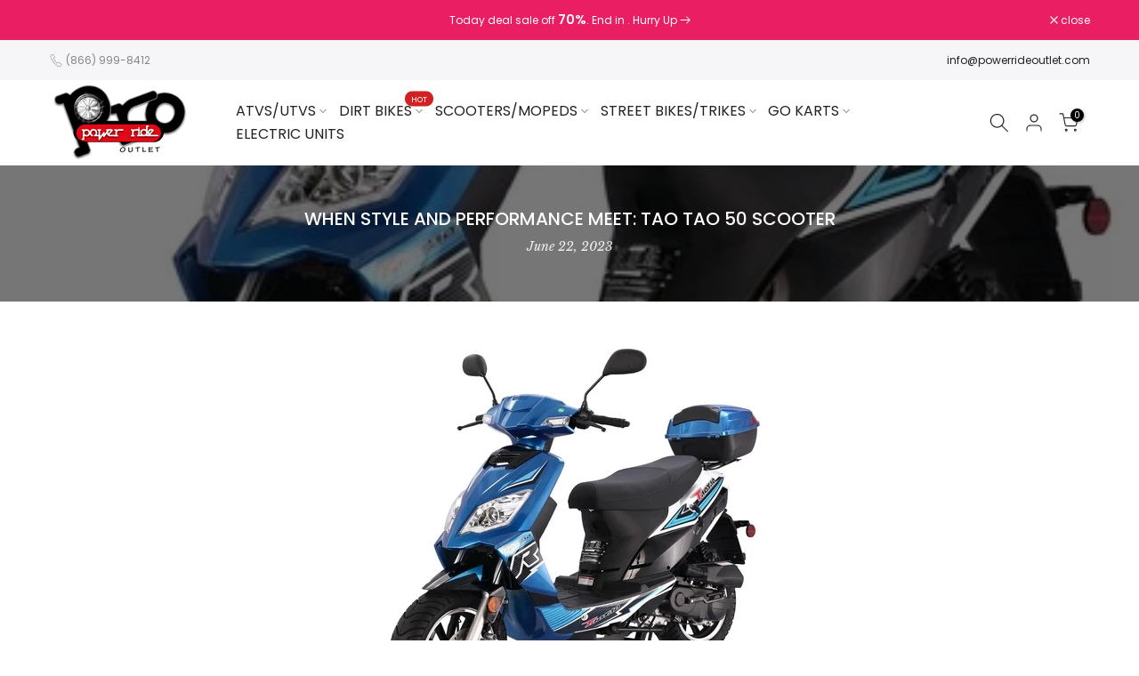

--- FILE ---
content_type: text/html; charset=utf-8
request_url: https://www.powerrideoutlet.com/?section_id=mini_cart
body_size: 13698
content:
<div id="shopify-section-mini_cart" class="shopify-section"><link href="//www.powerrideoutlet.com/cdn/shop/t/2/assets/button-style.css?v=32372185086330794481667309065" rel="stylesheet" type="text/css" media="all" />
<link href="//www.powerrideoutlet.com/cdn/shop/t/2/assets/custom-effect.css?v=167716182237204808941667309066" rel="stylesheet" media="print" onload="this.media='all'"><link rel="stylesheet" href="//www.powerrideoutlet.com/cdn/shop/t/2/assets/drawer.min.css?v=58533354722067265701667309066" media="all">
<link rel="stylesheet" href="//www.powerrideoutlet.com/cdn/shop/t/2/assets/mini-cart.css?v=152379670569256285081681124946" media="all">
<svg class="t4s-d-none">
<symbol id="icon-cart-remove" viewBox="0 0 24 24" stroke="currentColor" fill="none" stroke-linecap="round" stroke-linejoin="round">
  <polyline points="3 6 5 6 21 6"></polyline><path d="M19 6v14a2 2 0 0 1-2 2H7a2 2 0 0 1-2-2V6m3 0V4a2 2 0 0 1 2-2h4a2 2 0 0 1 2 2v2"></path><line x1="10" y1="11" x2="10" y2="17"></line><line x1="14" y1="11" x2="14" y2="17"></line>
</symbol>
<symbol id="icon-cart-edit" viewBox="0 0 24 24" stroke="currentColor" fill="none" stroke-linecap="round" stroke-linejoin="round">
  <path d="M11 4H4a2 2 0 0 0-2 2v14a2 2 0 0 0 2 2h14a2 2 0 0 0 2-2v-7"></path><path d="M18.5 2.5a2.121 2.121 0 0 1 3 3L12 15l-4 1 1-4 9.5-9.5z"></path>
</symbol>
<symbol id="icon-cart-tag" viewBox="0 0 448 512">
  <path d="M48 32H197.5C214.5 32 230.7 38.74 242.7 50.75L418.7 226.7C443.7 251.7 443.7 292.3 418.7 317.3L285.3 450.7C260.3 475.7 219.7 475.7 194.7 450.7L18.75 274.7C6.743 262.7 0 246.5 0 229.5V80C0 53.49 21.49 32 48 32L48 32zM112 176C129.7 176 144 161.7 144 144C144 126.3 129.7 112 112 112C94.33 112 80 126.3 80 144C80 161.7 94.33 176 112 176z"/>
</symbol>
<symbol id="icon-cart-spinner" viewBox="0 0 66 66">
  <circle class="t4s-path" fill="none" stroke-width="6" cx="33" cy="33" r="30"></circle>
</symbol>
<symbol id="icon-cart-check" viewBox="0 0 448 512">
  <path d="M443.3 100.7C449.6 106.9 449.6 117.1 443.3 123.3L171.3 395.3C165.1 401.6 154.9 401.6 148.7 395.3L4.686 251.3C-1.562 245.1-1.562 234.9 4.686 228.7C10.93 222.4 21.06 222.4 27.31 228.7L160 361.4L420.7 100.7C426.9 94.44 437.1 94.44 443.3 100.7H443.3z"/>
</symbol>
<symbol id="icon-cart-selected" viewBox="0 0 24 24">
<path d="M9 20l-7-7 3-3 4 4L19 4l3 3z"></path>
</symbol>
</svg><div data-cart-wrapper id="t4s-mini_cart" class="t4s-drawer t4s-drawer__right t4s-dn" aria-hidden="true">
   
      <div class="t4s-drawer__header"><span>Shopping cart</span><button class="t4s-drawer__close" data-drawer-close aria-label="Close Cart"><svg class="t4s-iconsvg-close" role="presentation" viewBox="0 0 16 14"><path d="M15 0L1 14m14 0L1 0" stroke="currentColor" fill="none" fill-rule="evenodd"></path></svg></button></div><form action="/cart" method="post" novalidate class="t4s-drawer__wrap">
         <input type="hidden" data-cart-attr-rm name="attributes[collection_items_per_row]" value=""><input type="hidden" data-cart-discount name="discount" value=""><div class="t4s-drawer__main">
         <div data-t4s-scroll-me class="t4s-drawer__scroll t4s-current-scrollbar">
            <div class="t4s-cookie-message t4s-dn">Enable cookies to use the shopping cart</div><div data-cart-items class="t4s-mini_cart__items t4s_ratioadapt t4s-product"><style>
                     #t4s-mini_cart .t4s-drawer__bottom {
                         opacity: 0;
                         -webkit-transform: translateY(45px);
                         transform: translateY(45px);
                         -webkit-transition: opacity .25s cubic-bezier(.25,.46,.45,.94),-webkit-transform .25s cubic-bezier(.25,.46,.45,.94);
                         transition: opacity .25s cubic-bezier(.25,.46,.45,.94),transform .25s cubic-bezier(.25,.46,.45,.94),-webkit-transform .25s cubic-bezier(.25,.46,.45,.94);
                      }
                  </style> 
                  <div class="t4s-mini_cart__emty">
                     <svg id="icon-cart-emty" widht="50" height="50" xmlns="http://www.w3.org/2000/svg" viewBox="0 0 576 512"><path d="M263.4 103.4C269.7 97.18 279.8 97.18 286.1 103.4L320 137.4L353.9 103.4C360.2 97.18 370.3 97.18 376.6 103.4C382.8 109.7 382.8 119.8 376.6 126.1L342.6 160L376.6 193.9C382.8 200.2 382.8 210.3 376.6 216.6C370.3 222.8 360.2 222.8 353.9 216.6L320 182.6L286.1 216.6C279.8 222.8 269.7 222.8 263.4 216.6C257.2 210.3 257.2 200.2 263.4 193.9L297.4 160L263.4 126.1C257.2 119.8 257.2 109.7 263.4 103.4zM80 0C87.47 0 93.95 5.17 95.6 12.45L100 32H541.8C562.1 32 578.3 52.25 572.6 72.66L518.6 264.7C514.7 278.5 502.1 288 487.8 288H158.2L172.8 352H496C504.8 352 512 359.2 512 368C512 376.8 504.8 384 496 384H160C152.5 384 146.1 378.8 144.4 371.5L67.23 32H16C7.164 32 0 24.84 0 16C0 7.164 7.164 0 16 0H80zM107.3 64L150.1 256H487.8L541.8 64H107.3zM128 456C128 425.1 153.1 400 184 400C214.9 400 240 425.1 240 456C240 486.9 214.9 512 184 512C153.1 512 128 486.9 128 456zM184 480C197.3 480 208 469.3 208 456C208 442.7 197.3 432 184 432C170.7 432 160 442.7 160 456C160 469.3 170.7 480 184 480zM512 456C512 486.9 486.9 512 456 512C425.1 512 400 486.9 400 456C400 425.1 425.1 400 456 400C486.9 400 512 425.1 512 456zM456 432C442.7 432 432 442.7 432 456C432 469.3 442.7 480 456 480C469.3 480 480 469.3 480 456C480 442.7 469.3 432 456 432z"/></svg>
                     <p>Your cart is empty.</p><p class="t4s-return-to-shop"><a data-loading-bar class="t4s-btn-cart__emty t4s-btn t4s-btn-base t4s-btn-style-default t4s-btn-color-primary t4s-btn-effect-fade t4s-justify-content-center t4s-truncate" href="/collections/all">Return To Shop</a></p></div></div><div data-cart-tools class="t4s-mini_cart__tool t4s-mini_cart__tool_icon t4s-text-center"><div data-tooltip="top" title="Add Order Note" data-cart-tool_action data-id="note" class="mini_cart_tool_btn is--note is--addNote ">
          <svg xmlns="http://www.w3.org/2000/svg" viewBox="0 0 32 32"><path d="M 16 3 C 14.742188 3 13.847656 3.890625 13.40625 5 L 6 5 L 6 28 L 26 28 L 26 5 L 18.59375 5 C 18.152344 3.890625 17.257813 3 16 3 Z M 16 5 C 16.554688 5 17 5.445313 17 6 L 17 7 L 20 7 L 20 9 L 12 9 L 12 7 L 15 7 L 15 6 C 15 5.445313 15.445313 5 16 5 Z M 8 7 L 10 7 L 10 11 L 22 11 L 22 7 L 24 7 L 24 26 L 8 26 Z"/></svg>
         </div>
         <div data-tooltip="top" title="Edit Order Note" data-cart-tool_action data-id="note" class="mini_cart_tool_btn is--note is--editNote t4s-d-none">
          <svg xmlns="http://www.w3.org/2000/svg" viewBox="0 0 32 32"><path d="M 16 2 C 14.74 2 13.850156 2.89 13.410156 4 L 5 4 L 5 29 L 27 29 L 27 4 L 18.589844 4 C 18.149844 2.89 17.26 2 16 2 z M 16 4 C 16.55 4 17 4.45 17 5 L 17 6 L 20 6 L 20 8 L 12 8 L 12 6 L 15 6 L 15 5 C 15 4.45 15.45 4 16 4 z M 7 6 L 10 6 L 10 10 L 22 10 L 22 6 L 25 6 L 25 27 L 7 27 L 7 6 z M 9 13 L 9 15 L 11 15 L 11 13 L 9 13 z M 13 13 L 13 15 L 23 15 L 23 13 L 13 13 z M 9 17 L 9 19 L 11 19 L 11 17 L 9 17 z M 13 17 L 13 19 L 23 19 L 23 17 L 13 17 z M 9 21 L 9 23 L 11 23 L 11 21 L 9 21 z M 13 21 L 13 23 L 23 23 L 23 21 L 13 21 z"/></svg>
        </div><div data-tooltip="top" title="Estimate" data-cart-tool_action data-id="rates" class="mini_cart_tool_btn is--rates"><svg xmlns="http://www.w3.org/2000/svg" viewBox="0 0 32 32"><path d="M 1 4 L 1 25 L 4.15625 25 C 4.601563 26.71875 6.148438 28 8 28 C 9.851563 28 11.398438 26.71875 11.84375 25 L 20.15625 25 C 20.601563 26.71875 22.148438 28 24 28 C 25.851563 28 27.398438 26.71875 27.84375 25 L 31 25 L 31 14.59375 L 30.71875 14.28125 L 24.71875 8.28125 L 24.40625 8 L 19 8 L 19 4 Z M 3 6 L 17 6 L 17 23 L 11.84375 23 C 11.398438 21.28125 9.851563 20 8 20 C 6.148438 20 4.601563 21.28125 4.15625 23 L 3 23 Z M 19 10 L 23.5625 10 L 29 15.4375 L 29 23 L 27.84375 23 C 27.398438 21.28125 25.851563 20 24 20 C 22.148438 20 20.601563 21.28125 20.15625 23 L 19 23 Z M 8 22 C 9.117188 22 10 22.882813 10 24 C 10 25.117188 9.117188 26 8 26 C 6.882813 26 6 25.117188 6 24 C 6 22.882813 6.882813 22 8 22 Z M 24 22 C 25.117188 22 26 22.882813 26 24 C 26 25.117188 25.117188 26 24 26 C 22.882813 26 22 25.117188 22 24 C 22 22.882813 22.882813 22 24 22 Z"/></svg></div><div data-tooltip="top" title="Add A Coupon" data-cart-tool_action data-id="discount" class="mini_cart_tool_btn is--discount"><svg xmlns="http://www.w3.org/2000/svg" viewBox="0 0 32 32"><path d="M 16 5 L 15.6875 5.28125 L 4.28125 16.8125 L 3.59375 17.5 L 4.28125 18.21875 L 13.78125 27.71875 L 14.5 28.40625 L 15.1875 27.71875 L 26.71875 16.3125 L 27 16 L 27 5 Z M 16.84375 7 L 25 7 L 25 15.15625 L 14.5 25.59375 L 6.40625 17.5 Z M 22 9 C 21.449219 9 21 9.449219 21 10 C 21 10.550781 21.449219 11 22 11 C 22.550781 11 23 10.550781 23 10 C 23 9.449219 22.550781 9 22 9 Z"/></svg></div></div><div class="t4s-when-cart-emty" data-cart-upsell-options='{ "baseurl":"/recommendations/products", "limit":5, "product_id":19041994, "section_id": "mini_cart_upsell" }'></div></div>
         </div>
         <div class="t4s-drawer__bottom">
            <div data-cart-discounts></div><div class="t4s-cart-total t4s-row t4s-gx-5 t4s-gy-0 t4s-align-items-center t4s-justify-content-between" >
                        <div class="t4s-col-auto"><strong>Subtotal:</strong></div>
                        <div data-cart-prices class="t4s-col-auto t4s-text-right"><div class="t4s-cart__totalPrice ymq_cart_total_price">$0.00 USD</div>
                        </div>
                     </div><p class="t4s-cart__tax" >Taxes and shipping calculated at checkout
</p><p class="t4s-pr t4s-d-block t4s-cart__agree" ><input type="checkbox" id="cart_agree" data-agree-checkbox name="ck_lumise"><label for="cart_agree"><span>I agree with the </span>  <a href="javascript:void(0);" data-drawer-options='{ "id":"#pop-up-mini" }'>terms and conditions. </a></label><svg class="t4s-dn t4s-icon_checked"><use href="#icon-cart-selected"/></svg></p><a  href="/cart" data-loading-bar class="t4s-btn__cart t4s-btn t4s-btn-base t4s-btn-style-default t4s-btn-color-custom2 t4s-btn-effect-default t4s-w-100 t4s-justify-content-center t4s-truncate">View cart </a><button  type="submit" data-loading-bar data-confirm="ck_lumise" name="checkout" class="t4s-btn__checkout t4s-btn t4s-btn-base t4s-btn-style-default t4s-btn-color-primary t4s-btn-effect-default t4s-w-100 t4s-justify-content-center t4s-truncate">Check Out </button></div>
      </form><div class="t4s-mini_cart-tool__content is--note t4s-pe-none">             
         <label for="CartSpecialInstructions" class="t4s-d-block"><span class="t4s-txt_add_note ">Add Order Note</span><span class="t4s-txt_edit_note t4s-d-none">Edit Order Note</span></label>
         <textarea name="note" id="CartSpecialInstructions" placeholder="How can we help you?"></textarea>
         <p><button type="button" data-cart-tool_close class="t4s-mini_cart-tool__primary">Save</button></p>
         <p><button type="button" data-cart-tool_close class="t4s-mini_cart-tool__back">Cancel</button></p>
      </div><div class="t4s-mini_cart-tool__content is--rates t4s-pe-none">
         <div class="t4s-mini_cart-tool__wrap" data-estimate-shipping-wrap data-id="mini_cart">
           <h3>Estimate shipping</h3>
             <div class="t4s-field">
               <label for="ShippingCountry_mini_cart">Country</label>
               <select id="ShippingCountry_mini_cart" name="country" data-default="United States"><option value="United States" data-provinces="[[&quot;Alabama&quot;,&quot;Alabama&quot;],[&quot;Alaska&quot;,&quot;Alaska&quot;],[&quot;American Samoa&quot;,&quot;American Samoa&quot;],[&quot;Arizona&quot;,&quot;Arizona&quot;],[&quot;Arkansas&quot;,&quot;Arkansas&quot;],[&quot;Armed Forces Americas&quot;,&quot;Armed Forces Americas&quot;],[&quot;Armed Forces Europe&quot;,&quot;Armed Forces Europe&quot;],[&quot;Armed Forces Pacific&quot;,&quot;Armed Forces Pacific&quot;],[&quot;California&quot;,&quot;California&quot;],[&quot;Colorado&quot;,&quot;Colorado&quot;],[&quot;Connecticut&quot;,&quot;Connecticut&quot;],[&quot;Delaware&quot;,&quot;Delaware&quot;],[&quot;District of Columbia&quot;,&quot;Washington DC&quot;],[&quot;Federated States of Micronesia&quot;,&quot;Micronesia&quot;],[&quot;Florida&quot;,&quot;Florida&quot;],[&quot;Georgia&quot;,&quot;Georgia&quot;],[&quot;Guam&quot;,&quot;Guam&quot;],[&quot;Hawaii&quot;,&quot;Hawaii&quot;],[&quot;Idaho&quot;,&quot;Idaho&quot;],[&quot;Illinois&quot;,&quot;Illinois&quot;],[&quot;Indiana&quot;,&quot;Indiana&quot;],[&quot;Iowa&quot;,&quot;Iowa&quot;],[&quot;Kansas&quot;,&quot;Kansas&quot;],[&quot;Kentucky&quot;,&quot;Kentucky&quot;],[&quot;Louisiana&quot;,&quot;Louisiana&quot;],[&quot;Maine&quot;,&quot;Maine&quot;],[&quot;Marshall Islands&quot;,&quot;Marshall Islands&quot;],[&quot;Maryland&quot;,&quot;Maryland&quot;],[&quot;Massachusetts&quot;,&quot;Massachusetts&quot;],[&quot;Michigan&quot;,&quot;Michigan&quot;],[&quot;Minnesota&quot;,&quot;Minnesota&quot;],[&quot;Mississippi&quot;,&quot;Mississippi&quot;],[&quot;Missouri&quot;,&quot;Missouri&quot;],[&quot;Montana&quot;,&quot;Montana&quot;],[&quot;Nebraska&quot;,&quot;Nebraska&quot;],[&quot;Nevada&quot;,&quot;Nevada&quot;],[&quot;New Hampshire&quot;,&quot;New Hampshire&quot;],[&quot;New Jersey&quot;,&quot;New Jersey&quot;],[&quot;New Mexico&quot;,&quot;New Mexico&quot;],[&quot;New York&quot;,&quot;New York&quot;],[&quot;North Carolina&quot;,&quot;North Carolina&quot;],[&quot;North Dakota&quot;,&quot;North Dakota&quot;],[&quot;Northern Mariana Islands&quot;,&quot;Northern Mariana Islands&quot;],[&quot;Ohio&quot;,&quot;Ohio&quot;],[&quot;Oklahoma&quot;,&quot;Oklahoma&quot;],[&quot;Oregon&quot;,&quot;Oregon&quot;],[&quot;Palau&quot;,&quot;Palau&quot;],[&quot;Pennsylvania&quot;,&quot;Pennsylvania&quot;],[&quot;Puerto Rico&quot;,&quot;Puerto Rico&quot;],[&quot;Rhode Island&quot;,&quot;Rhode Island&quot;],[&quot;South Carolina&quot;,&quot;South Carolina&quot;],[&quot;South Dakota&quot;,&quot;South Dakota&quot;],[&quot;Tennessee&quot;,&quot;Tennessee&quot;],[&quot;Texas&quot;,&quot;Texas&quot;],[&quot;Utah&quot;,&quot;Utah&quot;],[&quot;Vermont&quot;,&quot;Vermont&quot;],[&quot;Virgin Islands&quot;,&quot;U.S. Virgin Islands&quot;],[&quot;Virginia&quot;,&quot;Virginia&quot;],[&quot;Washington&quot;,&quot;Washington&quot;],[&quot;West Virginia&quot;,&quot;West Virginia&quot;],[&quot;Wisconsin&quot;,&quot;Wisconsin&quot;],[&quot;Wyoming&quot;,&quot;Wyoming&quot;]]">United States</option></select>
             </div>
             <div class="t4s-field" id="ShippingProvinceContainer_mini_cart" style="display:none">
               <label for="ShippingProvince_mini_cart" id="address_province_label">Province</label>
               <select id="ShippingProvince_mini_cart" name="province" data-default=""></select>
             </div>  
             <div class="t4s-field">
               <label for="ShippingCountry_mini_cart">Zip code</label>
               <input type="text" id="ShippingCountry_mini_cart" name="zip" value=""/>
             </div>
             <div class="t4s-field">
               <button data-action="estimate-shipping" type="button" class="t4s-get__rates t4s-mini_cart-tool__primary t4s-btn-loading__svg"> 
                    <span class="t4s-btn-atc_text">Estimate</span>
                    <div class="t4s-loading__spinner t4s-dn">
                        <svg  width="16" height="16" aria-hidden="true" focusable="false" role="presentation" class="t4s-svg__spinner" viewBox="0 0 66 66" xmlns="http://www.w3.org/2000/svg"><circle class="t4s-path" fill="none" stroke-width="6" cx="33" cy="33" r="30"></circle></svg>
                    </div>  
               </button>
             </div>
             <div class="t4s-field">
               <button type="button" data-cart-tool_close class="t4s-mini_cart-tool__back">Cancel</button>
             </div>
             <div data-response-rates class="t4s-response__rates"></div>
             <template data-lang-rates class="t4s-d-none">
              {
                "multiple_rates": "We found [number_of_rates] shipping rates available for [address], starting at [rate].",
                "one_rate": "We found one shipping rate available for [address].",
                "no_rates": "Sorry, we do not ship to this destination.",
                "rate_value": "[rate_title] at [rate]",
                "errors": "There are some errors:"
              }
             </template> 
         </div>
      </div><div class="t4s-mini_cart-tool__content is--discount t4s-pe-none">
        <div class="t4s-mini_cart-tool__wrap">
           <h3>Add A Coupon</h3>
           <p>Coupon code will work on checkout page</p>
           <div class="t4s-field">
             <input type="text" name="discount" id="CartDiscountcode" value placeholder="Coupon code">
           </div>
           <div class="t4s-field">
             <button type="button" data-action="save-discountcode" data-cart-tool_close class="t4s-mini_cart-tool__primary">Save</button>
           </div>
           <div class="t4s-field">
             <button type="button" data-cart-tool_close class="t4s-mini_cart-tool__back">Cancel</button>
           </div>
        </div>
      </div></div>
<!-- Pop-up mini-cart-->
                 
<div class="pop-up-mini-cart t4s-popup t4s-container-fluid " id="pop-up-mi">
  <div class="pop-up-mini-cart-content">
  <p>We always strive to provide the most excellent service for all of our customers to ensure that you have the most satisfying buying experience from our dealership.<br />
<br />
<strong><u>Operation, registration and license:</u></strong><br />
Purchasers are responsible for registering and operating the vehicles in accordance with the local state laws and ordinances. The purchaser is responsible for contacting their local state dept of transportation or dept of motor vehicles to verify if the product(s) are legal for operation on and/or off road in their state.<strong>&nbsp;For all California customers, each vehicle will be registered in-house for you per DMV dealer agreement.</strong>&nbsp;Please contact us at 866-999-8412 to get a quote for registration fees. No sales tax will be applied to any state excluding&nbsp;Texas.<br />
<br />
<strong><u>Protecting Our Customers from Identity Theft</u></strong><u>:</u><br />
To protect the privacy and identity of our customers, therefore when using a debit or credit card to place your order you must have your order shipped to the billing address. If your billing address is a post office box we can ship your order to your residence. You would need to complete the verification form that is emailed to you. If you would like to have your order shipped to an address other than your billing address please contact 855-855-9597 and we can go over your options. If you are paying with any other method this does not apply to you.<br />
<br />
<strong><u>Order Cancellation</u></strong><br />
Since we offer expedited processing, any request to cancel an order must be submitted&nbsp;<strong>within one hour</strong>&nbsp;after you have placed your order. Simply reply to the email received with your confirmation order number to submit an order cancellation. You will receive a credit for the full amount within 3-5 business days once completion of refund is done. If you would like to cancel your order once processed (after one hour), you will be subject to a $100 cancellation fee. Any orders that have already shipped cannot be cancelled.&nbsp;<br />
<br />
<strong><u>Returns and Exchanges</u></strong><br />
Please contact one of our friendly staff to obtain a Return Merchandise Authorization number (RMA) or submit a ticket to our&nbsp;<a href="https://veloz.freshdesk.com/support/tickets/new">Support System</a>. Returns will not be accepted without an RMA number. Once you have an RMA number,&nbsp;<strong>it is your financial responsibility to return the item to the address specified.</strong><br />
<br />
Freight collect and COD packages will not be accepted.<br />
If you do not have the original packaging, manuals, or the item is slightly used by the customer, we will still process a return with a deduction on your refund for what is missing or damaged. We do not accept any return vehicle that has any sustained damages by customer.&nbsp;25% - 35% restocking fee may be applied according to the condition.<br />
<br />
This guarantee will not warrant returns on items that are damaged, have had alterations of any kind, or have been used or maintained in a way that is not recommended by the manufacturer.<br />
<br />
If you have the vehicle in your possession for more than 14 calendar days and it has been in use, you will not be eligible for return , refund or replacement. You can send the vehicle or parts to us at your own expense; we will repair it and send it back to you at our cost.&nbsp;<br />
<br />
In order to keep you completely satisfied and maintain rock bottom prices, our shipping expenses are neither refundable nor reimbursed for any reason. This includes all freight charges: the first shipment and return. Original freight expense will be deducted from your refund.&nbsp;<br />
Items that will NOT be accepted for return include:</p>

<ul>
  <li>Registered vehicles</li>
  <li>Floor Model Clearance, Refurbished or Used Items</li>
  <li>All accessories</li>
  <li>Damaged units caused by customer</li>
</ul>

<p>Unauthorized return subject to variable restock fees based on the condition.<br />
<br />
<strong>Please note: All will call order sales are final and returns will not be accepted under any circumstance.</strong><br />
<br />
<strong><u>Shipping&nbsp;</u></strong><br />
<br />
We understand that getting your product(s) quickly is very important to you, so we make every effort to process your order promptly. When you order from our website you can expect to receive speedy processing and service. Estimated delivery times are typically 2-10 business days after your order has been processed depending on the state and location being delivered to. Because of the high volume of orders during the certain holidays, there may be some delays. As some unforeseen events may occur, we can make no guarantees on the exact delivery time and date. There may also be delays due to road and weather conditions depending on the area that the order will be delivered. If you would like your order to be rushed, you can add &quot;Rush Processing&quot; to your order. If we are unable to fulfill this service, we will refund the service fee in full. However, we make every attempt to have your product delivered in the fastest time frame possible.&nbsp;<br />
<br />
<strong>Due to excessive delivery rates to certain areas, an additional shipping fee may be added to your base shipping charge. Free shipping items may also be charged additional for delivery to certain areas. You have the option to pay the additional fee or cancel your order for a full refund.</strong></p>

<p>&nbsp;</p>

<p><strong><u>Shipping Damages/Lost item(s)</u></strong><br />
If you receive a damaged unit, part or accessory, you must let us know within 2 business days of the issue so we may file a claim on your behalf and ensure you receive the necessary replacement in a timely manner. For minor issues, PRO will organize the required parts to be shipped to you to resolve the issue. In situations where the whole unit needs to be returned, PRO will arrange pick up of the damaged unit and delivery of the replacement unit. Products may not be refused for delivery under any circumstance. In the event of delivery refusal, you will be responsible for shipping costs and an additional 20% restocking fee. Once the product has been assembled, fueled, used in any way, it cannot for return for any reason. Power Ride Outlet from any and all liability and/or association if the part is lost during shipping transit. If the part is lost in transit the customer needs to file a claim with the shipping company. In the event that you do not receive your item within 14 days of order and you have had no contact from PRO regarding delays of your shipment, please contact us after 14 days so we may track and resolve the issue for you in a timely manner.<br />
<br />
<strong><u>Warranty:</u></strong><br />
OUR 3 MONTHS FACTORY PARTS WARRANTY COVERS THE FOLLOWING PARTS ONLY:</p>

<p>ENGINE CASE: The Engine case itself will only be covered if the damage caused was solely as a result of the mechanical failure of one or more of the internal lubricated components listed above. (Broken gears any damage from outside impact is not covered warranty)&nbsp;<br />
DRIVE SYSTEM: All internal lubricated parts contained within the drive axle housing case, i.e. differential, differential gears, drive shaft, drive axles, CV joints, axle bearings, reverse gears and output shafts. The drive axle housing as well as the reverse gearbox housing, if damaged solely as a result of the mechanical failure of one or more or the internal lubricated components contained the drive axle housing will be covered. (Any bent, broken, or damage by outside impact is not covered warranty)&nbsp;<br />
FUEL SYSTEM: For vehicles with carburetor; Carburetor, vacuum fuel pump, intake manifold, fuel tank and fuel petcock. For fuel injected vehicles; Fuel injectors, fuel pump, fuel rail and fuel pressure regulator.&nbsp;<br />
ELECTRICAL: Stator, stator pickup, magneto, voltage regulator\ rectifier, CDI, starter relay\ starter solenoid, starter motor, coil, distributor assembly and injector relay.&nbsp;<br />
COOLING SYSTEM: Radiator, radiator cap, thermostat, thermostat housing, temperature indicator switch, cooling fan motors; water pump and water pump housing.&nbsp;<br />
BRAKES: Calipers, drum housings, drum brake linkage, reservoirs, rotors, and lines.&nbsp;<br />
TRANSMISSION (Automatic or Standard): All internal lubricated parts contained within the transmission case, i.e. flywheel, hydraulic shift linkage, kick start spindle, kick start secondary gear and transmission gears. The transmission case itself will be covered if the damage was solely as a result of mechanical failure of one or more of the internal lubricated components contained within the transmission case. (Improper shifting of gears by not coming to stop complete can cause damage to internal gears. (&quot;This cause is not covered warranty&quot;)<br />
<br />
<strong>OPTIONAL EXTENDED STORE WARRANTY</strong><br />
<br />
Standard 3 months warranty with all vehicle orders.<br />
<br />
OUR 1 YEAR FACTORY ENGINE WARRANTY (For non Apollo/Vitacci Vehicles)&nbsp;COVERS THE FOLLOWING PARTS ONLY:<br />
<br />
ENGINE: All internal lubricated parts, i.e. Pistons, piston rings, piston pins, connecting rods, rod bearings, camshaft, camshaft bearings, timing chain, crankshaft, crankshaft main bearings, oil pump, water pump, valves, valve springs, valve guides, valve seats, valve lifters and valve push rods. Additionally, the engine head and cylinder will only be covered if damage is caused solely as a result of the mechanical failure of one or more internal lubricated components listed above. (Broken gears any damage from outside impacted is not covered warranty)<br />
<br />
<strong>COVERAGE AND LIMITATIONS</strong><br />
<br />
Initial assembly and preparation must be performed in accordance with the Consumer Motor Vehicle Delivery Preparation and Inspection Form that is provided by the manufacturer. Additionally, all work must be performed by a professional mechanic (i.e. engine repair shop, motorcycle shop, or local auto repair shop) or an authorized Dealer of the manufacturer to assure your vehicle is in good working condition. Upon completion, you must mail in the Consumer Motor Vehicle Delivery Preparation and Inspection Form signed by the technician that performed the service. You will need to provide proof of this service when filing a warranty claim, so (end user) must keep your receipts. Subject to the limitations stated in this agreement.<br />
<br />
The following is a list of items not covered by the warranty policy. This list is not all inclusive and may be modified at any time. Batteries, Belts, Brakes and Brake Pads, Chains, Clutch, Foot peg mount, Hand Levers, Hoses, Lights, Mirrors, Plastic Body, Seats, Shocks, Spark Plugs, Transmission, Tires, rims, body panels, fuses, forks, shocks, gaskets, light bulbs, seats, CV Boots, oil filter, air filter, fuel filter, filters, clutch wear parts, cables, drive belt, chain, spark plug, any part made from rubber, belts, batteries, sprockets, external springs, clips, nuts, bolts and fasteners.<br />
<br />
The following conditions is not covered by the warranty policy:<br />
<br />
Misuse or abuse of the vehicle<br />
Jumping, stunt riding, modification of any kind, racing, over revving the engine, improper adjustment/operator of the clutch, improper adjustment/operation of brakes, improper gear engagement.<br />
Improper Maintenance<br />
Failed to follow the minimum maintenance and break in requirements, failed to provide proper service document.<br />
Damage caused by an accident<br />
Towing Charges<br />
All towing and/or shipping charges incurred are the responsibility of the customer.<br />
Labor to repair or replace parts<br />
We do not reimburse any labor cost. However We does provide free in house labor on defective motors and installation of defective parts that are still under their specified warranty period.<br />
Shipping Charges<br />
Out of Warranty<br />
Customer is to pay for parts, shipping both ways. In all cases you must send us the part that needs to be replaced. Failure to do so may result in you getting the wrong part. We are not responsible for wrong parts sent if we do not have your part to exchange and verify correct part numbers.<br />
<br />
<strong>SHIPPING POLICY</strong><br />
<br />
The following is our general shipping policy. See above for specifics of warranty shipping.<br />
All shipping related fees must be prepaid in full. Unless the customer is using Freight collect or has arranged his/her own freight.<br />
We will not guarantee any delivery schedule.<br />
We are not responsible for shipping delays, as we are not the shipping company.<br />
We are not responsible for damages that may occur during shipping.<br />
We are not responsible for any extra cost incurred by the customer after the part has been shipped.<br />
We are not responsible for the costs of return shipping and these costs must be included with the initial part order if not under warranty.<br />
We are not responsible for any cancellation of order shipping costs. All costs that may arise due to order cancellation must be paid in full, and are not refundable. (Example: If product or parts have left the warehouse and you cancel the order, the shipping company will still charge freight, regardless of your cancellation.&nbsp;<br />
<br />
<strong>WARRANTY PROCEDURE</strong><br />
<br />
Please call our warranty/technical support to begin warranty claim. The defective warranty part(s) are required by the manufacture to be returned to us and exchanged for new replacement part(s). *Note only the defective part(s) will be replaced and not the complete vehicle. Returning your defective part(s) will ensure we send you the correct part(s) and assist we in monitoring and correcting potential manufacture defects. Customer satisfaction and your happiness in riding are important to us. We work quickly in-house for all claims so you do not have to worry about much downtime.</p>

<p><strong><u>Some Assembly required:</u></strong><br />
Items will be shipped in a crate 80-90% assembled. You are responsible for performing the setup that a dealer would normally perform - such as putting on rear mirrors, trunk, hooking up the battery, checking tightness of all nuts and bolts, changing oil, etc. Occasionally some units may need other routine items checked/adjusted such as adjusting the carburetor idle and mixture screws, checking to ensure wires are well connected, adjusting chain slack, alignment, and clutch, if needed. For safety precautions, be sure to check and tighten all nuts and bolts prior to use. Be sure to check for appropriate engine fluid levels to ensure your vehicle is operating under the recommended conditions prior to use. We here at Power Ride Outlet&nbsp;we highly recommend having your unit assembled and tuned by a certified mechanic to make sure everything is done properly. If you do the assembly yourself it is VERY important that you go over everything listed in our maintenance section of our website. Please call our tech support at toll FREE 1-855-622-8300&nbsp;if you have any questions.</p>

<p><strong>If chosen to assemble your unit by yourself. The unit is not 100% assembled until Post Deliver Inspection (PDI) has been completed.</strong><br />
<br />
(PDI)&nbsp;<strong>Post Delivery Inspection</strong>&nbsp;and adjustments must be performed after assembly and prior to starting the engine regardless of where your vehicle was assembled. You must perform the below steps that apply to your vehicle.</p>

<p>Let&#39;s start with one of the most important steps that are commonly overlooked by end-users who purchase the vehicles and attempt to assemble it themselves without the proper training and knowledge. Thus, resulting in&nbsp;<strong>non-warrantable</strong>&nbsp;damages or lost parts and may even lead to injury if neglected to perform the steps below. If you did not have your vehicle professionally assembled by a qualified technician, stop and do that before proceeding.</p>

<p>&nbsp;</p>

<p><strong>Start with the Chassis fasteners, tightening every nut and bolt that may not be tight. Refer to your vehicle owner&#39;s manual for the proper torque specs.</strong></p>

<p>Step 1.&nbsp;Nuts &amp; bolts &ndash; Start by checking all the major fasteners by turning the bolt or nut with the proper size wrench. Next check all other remaining fasteners such as the nuts and bolts that secure the body panels. Every nut and bolt on your vehicle needs to be checked for proper tightness. You will also need to inspect all fasteners before every ride as vibration from your engine, as well as mild&nbsp;rough terrain, will loosen parts. Therefore it is important for you to follow this step in your pre-ride maintenance&nbsp;before each ride and tighten all fasteners that may&nbsp;periodically become loose.</p>

<p>Step 2.&nbsp;Chain &ndash; Inspect, adjust, and lubricate the chain regularly. Your chain is the vital link from the engine to the wheels. Ensure chain slack is within specifications as described in your owner&rsquo;s manual.</p>

<p>&nbsp;</p>

<p><strong>Next Tires and Wheels</strong><br />
Step 1. Air pressure &ndash; Always maintain the recommended tire pressure marked on the sidewall of the tire. Incorrect tire pressure can cause poor handling and tire or wheel damage.<br />
Step 2. Condition &ndash; Check for cuts or gouges that could cause air leakage.<br />
Step 3. To avoid loss of control or injury, make sure axle nuts are tight and secured by cotter pins if equipped, and make sure wheel nuts are torqued properly to the recommended specs in your owner&#39;s manual.</p>

<p>&nbsp;</p>

<p><strong>Next Controls and Cables</strong></p>

<p>Step 1. Controls &ndash; Ensure all controls work smoothly.</p>

<p>Step 2. Throttle and other cables &ndash; Ensure the throttle moves smoothly and snaps closed with the handlebars in any position. Ensure the throttle limiter (if equipped) is adjusted appropriately for the rider.</p>

<p>Step 3. Brakes &ndash; Ensure the controls operate smoothly and are adjusted (engagement point and position of controls). Check that cables are properly routed with no interference when steering from center to left and right.</p>

<p>Step 4. Foot shifter &ndash; Ensure it is firmly attached and positioned for safe operation.<br />
&nbsp;</p>

<p><strong>Next Oil and Fuel</strong></p>

<p>Step 1. Do not get stranded because you are out of oil or fuel. Know your vehicle&#39;s cruising range. Start your ride with a full tank of gas. (Make sure not to overfill)</p>

<p>Step 2. Check the oil level with a dipstick or sight glass while the engine is off&nbsp;<strong>before every ride</strong>. Check your owner&rsquo;s manual for procedure.</p>

<p>Step 3. Check for fuel or oil leaks.</p>

<p>&nbsp;</p>

<p><strong>Next Lights and Electrics</strong></p>

<p>Step 1.<strong>&nbsp;</strong>Check that all wires and connectors are properly routed and seeded. This usually requires fiscally checking the connectors fitment with your hands.</p>

<p>Step 2. Ignition switch &ndash; Check the condition of the switch and make sure it works properly by switching it off and on.</p>

<p>Step 3. Engine stop switch &ndash; Ensure it turns off the engine.</p>

<p>Step 4. Headlight and taillight (if equipped) &ndash; Check operation and condition of the lights. You could be caught out after dark.</p>

<p><br />
<br />
<strong><u>Waiver of liability</u></strong>:<br />
The following Waiver of Liability is a legal and biding contract, executed in the State of Texas.<br />
By purchasing any items on this website, I, as buyer, acknowledge and agree to be above 18 years or age or are the parent of a child under the age of 18 years. I, as buyer, acknowledge and understand that riding an all-terrain-vehicle (ATV), dirt bike, go kart, motorcycle, moped, pocket bike and gas scooter is a dangerous activity that requires strenuous exercise and various degrees of skill and experience for individual riders. I, as buyer, understand that these activities can result in serious injury to the person and damages to property and voluntarily assume any and all risk associated with loss, damage or injury while riding the vehicles advertised on our website. I, as buyer, am aware of the risks, hazards and dangers of personal injury, death and disability inherent with the specific use of these vehicles as well as the inherent risks, hazards and dangers of personal injury and disability increase with inexperienced riders. I, as buyer, agree to release and forever discharge Power Ride Outlet&nbsp;or it&#39;s parent company and their agents, servants, employees, officers, directors, trustees and all other persons or entities acting on their behalf and the manufacture from any and all claims, actions, damages, liabilities, cost or expenses and attorney fees which are related to, arise out of, or are in any way connected to your participation or use of these vehicles, use of equipment or property supplied by Power Ride Outlet&nbsp;or it&#39;s parent company or your presence upon the premises, whether or not such claims, actions, damages, liability, cost or expenses are caused by the negligence of the seller, manufacture or distributor. By this Agreement, it is my intention as buyer, to surrender and waive any rights to sue or exercise any legal rights to seek damages from Power Ride Outlet&nbsp;or it&#39;s parent company and their agents, servants, employees, officers, directors, trustees and all other persons or entities acting on their behalf. This Agreement shall be affecting and binding upon my heirs, agents, personal representatives and assigns. I, as buyer, hereby certify that I am over the age of 18 years of age. I, as buyer, have carefully read the foregoing and acknowledge that I understand and agree to all the above Terms and Conditions. I have had the opportunity to ask any and all questions regarding this Agreement and the affect of the same. I, as buyer, am aware that by purchasing this item and sending/remitting payment for it/them, I assume all risk, and waive and release certain substantial rights that I may have or possess. I, as buyer, therefore release all liability and waive all rights I may have in regards to my child&#39;s activities with any items purchased from Power Ride Outlet.&nbsp;<br />
<br />
<strong><u>Jurisdiction:</u></strong><br />
You expressly agree that exclusive jurisdiction for any dispute with Power Ride Outlet, or in any way relating to your use of the this Site, resides in the courts in the county of Los Dallas of the State of&nbsp;Texas and you further agree and expressly consent to the exercise of personal jurisdiction in the courts in the county of Dallas&nbsp;Angeles in the State of Texas in connection with any such dispute including any claim involving&nbsp;Power Ride Outlet&nbsp;or its affiliates, subsidiaries, employees, contractors, officers, directors, telecommunication providers, and content providers<br />
These Terms and Conditions are governed by the internal substantive laws of the State of Texas, without respect to its conflict of laws principles. If any provision of these Terms and Conditions is found to be invalid by any court having competent jurisdiction, the invalidity of such provision shall not affect the validity of the remaining provisions of these Terms and Conditions, which shall remain in full force and effect. No waiver of any of these Terms and Conditions shall be deemed a further or continuing waiver of such term or condition or of any other term or condition.<br />
<br />
<strong><u>Inaccuracies, Product Variations, and Changes</u></strong>:<br />
We make every attempt to accurately list all product information on our website. It is possible; however, that unforeseen typographical errors, picture errors, or inaccurate information may occur. Customers are responsible to research and acknowledge the unit specification directly from the manufacturer. We reserve the right to correct any errors, inaccuracies, or omissions, and to change or update information at any time without prior notice, including information pertaining to orders that have already been placed. We apologize for any inconvenience caused by any such errors.<br />
<br />
<strong><u>Purchasers Responsibility:</u></strong><br />
You must inspect all equipment before using it and to take full responsibility for assuring that the equipment is in good working order and safe to use. Purchaser understands the nature of riding and vehicle related activities and acknowledges that Purchaser is qualified to operate said vehicle, and is in proper physical condition to participate in such activity. Purchaser agrees to assume all risks when allowing others to operate Purchaser products Warning! Riding these vehicles involve the risk and danger of serious bodily injury including, but not limited to, disability, paralysis, dismemberment and death. These inherent risks and dangers may be caused by Purchasers own actions or inactions, the actions or inactions of others, participating or not participating in the activity, the condition in which the activity takes place, or the negligence of others. There may be additional risks, including social and economic loss, either known or unknown to Purchaser, not readily foreseeable, and Purchaser fully accepts and assumes responsibility for all such risks, losses, costs, and damages incurred as a result of Purchasers participation in motorcycles riding activity.&nbsp;<br />
<br />
<strong><u>General</u></strong><br />
Any terms of this Agreement which by their nature extend beyond the Agreement termination in effect until fulfilled, and apply to both of our respective successors and assignees.</p>

<p><strong>Breach of Contract</strong></p>

<p>The terms and conditions here serve as a final and binding agreement between Veloz Powersports Inc. and you, the user/buyer. In the event of a breach of this contract, initiated by you, you agree to pay any costs associated with collection of payment due or removal from any Public Communication medium, any harassing, abusive, defamatory, threatening, hateful or offensive statements about, obscene or indecent language about, or images or other materials that violate the law regarding KMS, its products or its employees caused by you; including but not limited to: collection fees, attorney costs, court costs and any associated costs.&nbsp;<br />
<br />
As Power Ride Outlet is principally owned and located in Dallas, Dallas County, Texas, legal venue will be enforced within the boundary lines of Dallas County, Texas.</p>
  </div>
</div>
<script>
 $('.t4s-cart__agree a').click(function (e) {
        e.preventDefault();
    $('.pop-up-mini-cart.t4s-popup.t4s-container-fluid').show();
});
    $('body').click(function (e) {
         var target = $(e.target);
        if(!target.is('.t4s-cart__agree a')){
         $('#pop-up-mi').hide();
        }
})
</script>

<!--  end pop-up  --></div>

--- FILE ---
content_type: text/css
request_url: https://www.powerrideoutlet.com/cdn/shop/t/2/assets/custom.css?v=27966422530565441491681335880
body_size: -302
content:
.template-product table table{margin:0}.t4s-mb-tab__title.t4s-col-item.t4s-pr.t4s-d-flex.t4s-align-items-center.t4s-justify-content-center.is--active{width:100%}@media (max-width: 767px){.product-specification-cus tbody>tr>td{font-size:14px}.product-specification-cus tbody>tr{flex:0 1 50%}}.t4s-swatch.t4s-color-mode__circle.t4s-color-size__medium.t4s-selector-mode__circle,.t4s-swatch.t4s-color-mode__color.is-sw-cl__round.t4s-color-size__medium.t4s-selector-mode__circle{display:flex;flex-direction:column}.t4s-swatch__option.is-t4s-name__warranty{order:3}.t4s-swatch__option.is-t4s-name__2nd-color-choice{order:2}.t4s-swatch__option.is-t4s-name__1st-color-choice{order:1}.shopify-section #shopify-product-reviews{max-width:1200px;margin:0 auto}.product-specification-cus tbody{display:flex;flex-wrap:wrap}.product-specification-cus tbody>tr{flex:0 1 33.3%}.product-specification-cus tbody>tr>td{width:100%;display:block}table.product-specification-cus{border-right:0;border-bottom:0}table{margin-bottom:0}.product-specification-cus tbody>tr>td{color:#000;font-size:18px;min-height:160px;width:100%!important;padding:10px}.product-specification-cus.product-specification-cus-intable th{color:#000;font-size:18px;min-height:160px;width:100%!important;padding:10px}.product-specification-cus.product-specification-cus-intable th{border:none!important}.product-specification-cus.product-specification-cus-intable td{border:none;border-bottom:1px solid #ddd}.product-specification-cus.product-specification-cus-intable tr{border-right:1px solid #ddd}.table-title-big{font-size:24px;color:#000;padding:0 10px}@media (max-width: 767px){.product-specification-cus tbody>tr{flex:0 1 100%}.product-specification-cus tbody>tr>td,.product-specification-cus.product-specification-cus-intable th{font-size:14px;min-height:60px}}
/*# sourceMappingURL=/cdn/shop/t/2/assets/custom.css.map?v=27966422530565441491681335880 */


--- FILE ---
content_type: text/javascript
request_url: https://www.powerrideoutlet.com/cdn/shop/t/2/assets/custom.js?v=145017066862551743851681124105
body_size: -463
content:
jQuery(document).ready(function($){$(document).on("variant:changed",function(evt){}),setTimeout(function(){$(".t4s-lookbook-pin").trigger("click"),$(".t4s-lookbook-pin:last").trigger("click"),$(".custom-prev-btn").click(function(){var pid=$(this).parent().parent().parent().attr("id"),bid=$('span[data-bid="'+pid+'"]'),lastbid=$(bid).prev().prev().length>0;lastbid?$(bid).prev().prev().trigger("click"):$(".t4s-pr.t4s-lookbook-wrapper").find(">span:last").trigger("click")}),$(".custom-next-btn").click(function(){var pidn=$(this).parent().parent().parent().attr("id"),bidn=$('span[data-bid="'+pidn+'"]'),firstbid=$(bidn).next().next().length>0;firstbid?$(bidn).next().next().click():$(".t4s-pr.t4s-lookbook-wrapper").find(">span:first").trigger("click")})},1e4),setTimeout(function(){window.matchMedia("(max-width: 1024px)").matches&&$(".template-product .t4s-tabs-accordion-enabled .t4s-tab-wrapper").each(function(){$(this).addClass("t4s-active"),$(this).find(".t4s-tab-content").show()})},1e3)});
//# sourceMappingURL=/cdn/shop/t/2/assets/custom.js.map?v=145017066862551743851681124105


--- FILE ---
content_type: text/plain; charset=utf-8
request_url: https://d-ipv6.mmapiws.com/ant_squire
body_size: 157
content:
powerrideoutlet.com;019c1bab-5fbc-7088-ae0f-d9fdc405061c:974a11cd90c71d513911fe694cb44861b05db429